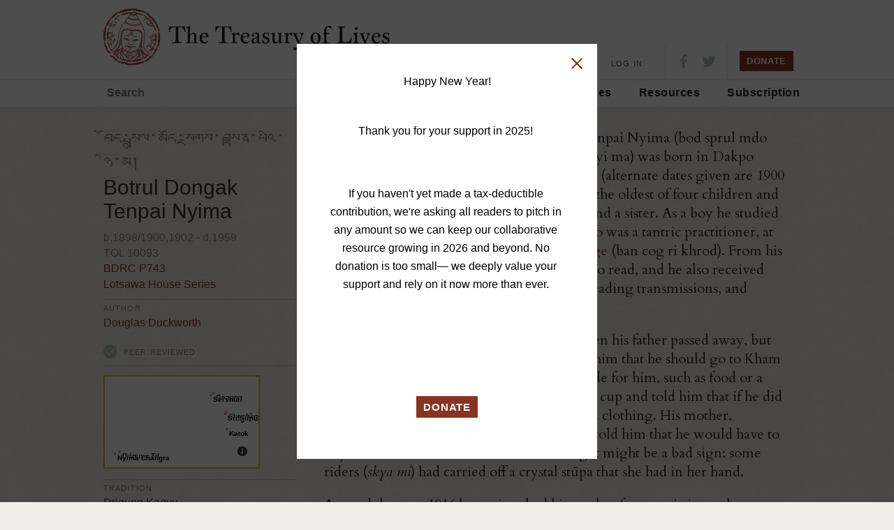

--- FILE ---
content_type: text/html; charset=UTF-8
request_url: https://treasuryoflives.org/biographies/view/Botrul-Dongak-Tenpai-Nyima/10093
body_size: 10527
content:
<!DOCTYPE html>
<html lang="en">
<head>
	<title>Botrul Dongak Tenpai Nyima - The Treasury of Lives: A Biographical Encyclopedia of Tibet, Inner Asia and the Himalayan Region</title> 
	<meta http-equiv="Content-Type" content="text/html; charset=utf-8" />
	<meta name="description" content="The Treasury of Lives is a biographical encyclopedia of Tibet, Inner Asia, and the Himalaya. Most biographies are peer reviewed.">
	<link href="https://fonts.googleapis.com/css?family=Cardo:400,400i,700&amp;subset=latin-ext" rel="stylesheet">

	<link rel="apple-touch-icon-precomposed" sizes="57x57" href="/images/favicon/apple-touch-icon-57x57.png" />
	<link rel="apple-touch-icon-precomposed" sizes="114x114" href="/images/favicon/apple-touch-icon-114x114.png" />
	<link rel="apple-touch-icon-precomposed" sizes="72x72" href="/images/favicon/apple-touch-icon-72x72.png" />
	<link rel="apple-touch-icon-precomposed" sizes="144x144" href="/images/favicon/apple-touch-icon-144x144.png" />
	<link rel="apple-touch-icon-precomposed" sizes="60x60" href="/images/favicon/apple-touch-icon-60x60.png" />
	<link rel="apple-touch-icon-precomposed" sizes="120x120" href="/images/favicon/apple-touch-icon-120x120.png" />
	<link rel="apple-touch-icon-precomposed" sizes="76x76" href="/images/favicon/apple-touch-icon-76x76.png" />
	<link rel="apple-touch-icon-precomposed" sizes="152x152" href="/images/favicon/apple-touch-icon-152x152.png" />
	<link rel="icon" type="image/png" href="/images/favicon/favicon-196x196.png" sizes="196x196" />
	<link rel="icon" type="image/png" href="/images/favicon/favicon-96x96.png" sizes="96x96" />
	<link rel="icon" type="image/png" href="/images/favicon/favicon-32x32.png" sizes="32x32" />
	<link rel="icon" type="image/png" href="/images/favicon/favicon-16x16.png" sizes="16x16" />
	<link rel="icon" type="image/png" href="/images/favicon/favicon-128.png" sizes="128x128" />
	<meta name="application-name" content="&nbsp;"/>
	<meta name="msapplication-TileColor" content="#FFFFFF" />
	<meta name="msapplication-TileImage" content="mstile-144x144.png" />
	<meta name="msapplication-square70x70logo" content="mstile-70x70.png" />
	<meta name="msapplication-square150x150logo" content="mstile-150x150.png" />
	<meta name="msapplication-wide310x150logo" content="mstile-310x150.png" />
	<meta name="msapplication-square310x310logo" content="mstile-310x310.png" />
	
					<meta name="description" content="
	Botrul Dongak Tenpai Nyima was a Nyingma teacher based primarily at Dzogchen and Gegong Monasteries in Kham. A holder of the scholastic tradition begun by Mipam Gyatso, he also taught for several years at Drigung. He was considered by some to be a reincarnation of Patrul Rinpoche.
"/>
				<meta property="og:title" content="Botrul Dongak Tenpai Nyima"/>
		    	<meta property="og:type" content="article"/>
		    	<meta property="og:url" content="http://treasuryoflives.org/biographies/view/Botrul-Dongak-Tenpai-Nyima/10093"/>
		    	<meta property="og:description" content="
	Botrul Dongak Tenpai Nyima was a Nyingma teacher based primarily at Dzogchen and Gegong Monasteries in Kham. A holder of the scholastic tradition begun by Mipam Gyatso, he also taught for several years at Drigung. He was considered by some to be a reincarnation of Patrul Rinpoche.
"/>
		    			    		<meta property="og:image" content="http://treasuryoflives.org/uploads/person/10093/BodpaTulkuCOLOR%20(2).jpg" />
						<meta property="fb:app_id" content="153064994767850" />
	<meta property="fb:page_id" content="161507324841" />
	<meta property="og:site_name" content="The Treasury of Lives"/>

	<link rel="stylesheet" type="text/css" href="/css/style.bundle.min.css?v=21">
	<script src="/js/scripts.bundle.min.js"></script>

	<script>
		$('a.essGallery').fancybox({
			'titlePosition' : 'inside'
		});
	</script>

	
	<script>
		$(window).load(function(){
			$("#header-sticky").sticky({ 
				topSpacing: -1,
				className: "stuck" 
			});
			
			$('ul.checklist input:checkbox').click(function () {
						    $(this).parent("label").toggleClass("checked");
						});
			
						$(".search-form ul.checklist ul").hide().parent("li").addClass("parent").prepend('<a href="#" class="child-toggle"></a>');
			
						$('ul.checklist ul').each(function() {    
							var childchecked = $('input:checkbox:checked', this).length;
							if (childchecked > 0) {
								$(this).show().parent('li').children('a').addClass('open');
							};
						});
			
						$('ul.checklist').each(function() {    
							var anychecked = $('input:checkbox:checked', this).length;
							if (anychecked > 0) {
								$(this).prev('h3').children('a').addClass('open');
							}
								else
							{
								$(this).hide()
							};
						});
			
			
						$('a.list-toggle').click(function () {
						    $(this).parent().next("ul.checklist").slideToggle();
							$(this).toggleClass("open","closed");
							return false;
						});
			
						$('a.child-toggle').click(function () {
						    $(this).siblings("ul").slideToggle();
							$(this).toggleClass("open","closed");
							return false;
						});
			
						$("ul.checklist input:disabled").parent("label").addClass("disabled");
						$("ul.checklist input:checked").parent("label").addClass("checked");
		});
		</script>	
	<script type="text/javascript" language="javascript">
		$(document).ready(function() 
		{	
			$('#logo').mouseover(function() {
				$(this).css('cursor', 'pointer');
			});

			$('#logo').mouseout(function() {
				$(this).css('cursor', 'default');
			});

			$('#logo').click(function() {
				$(this).css('cursor', 'default');
				window.location.href = '/';
			});
		});
		
		function validateKeywordInput(field)
		{			
			var result = true;
			if(field.value.length == 0)
			{
				//alert("Please provide search criteria.");
				//result = false;
			}
			return result;
		}

		function setWylieOption(value)
		{
			document.formWylie.hidWylie.value = value;
			document.formWylie.submit();
			return false;
		}
		
		function setHighlightOption(value)
		{
			document.formHighlight.hidHighlight.value = value;
			document.formHighlight.submit();
			return false;
		}

		function setTextSizeOption(value)
		{
			document.formTextSize.hidTextSize.value = value;
			document.formTextSize.submit();
			return false;
		}
	</script>

	<script type="text/javascript" language="javascript">
			$(function() {
				$('#tbrc-rid-modal').easyModal({
					overlayOpacity : .7
				});

				$('.open-tbrc-rid-modal').click(function(e){
					$('#tbrc-rid-modal').trigger('openModal');
					e.preventDefault();
				});

				$('#close-tbrc-rid-modal').click(function(e){
					$('#tbrc-rid-modal').trigger('closeModal');
					e.preventDefault();
				});

				$('#cite-modal').easyModal({
					overlayOpacity : .7
				});

				$('.open-cite-modal').click(function(e){
					$('#cite-modal').trigger('openModal');
					e.preventDefault();
				});

				$('#close-cite-modal').click(function(e){
					$('#cite-modal').trigger('closeModal');
					e.preventDefault();
				});
			});
		
		$(document).ready(function() {
		    $(".slides").owlCarousel({
				navigation : true,
				slideSpeed : 400,
				paginationSpeed : 400,
				singleItem : true,
				autoPlay : 10000,
				stopOnHover : true
		    });
	    });
	</script>

</head>

<!-- Google tag (gtag.js) -->
<script async src="https://www.googletagmanager.com/gtag/js?id=G-28GGCKGHCW"></script>
<script>
  window.dataLayer = window.dataLayer || [];
  function gtag(){dataLayer.push(arguments);}
  gtag('js', new Date());

  gtag('config', 'G-28GGCKGHCW');
</script>

<body class="biographies">


<header class="full-wrap">
	<div class="content-wrap header-top clearfix">
				<a href="https://treasuryoflives.org/"  id="logo-top" title="home"><h1 id="logo-top">The Treasury of Lives</h1></a>
			<div id="links-nav-localizations">
				<ul id="nav-localizations"><li style="font-size: 11px;"><a href="https://treasuryoflives.org/biographies/view/Botrul-Dongak-Tenpai-Nyima/10093">ENGLISH</a> · </li><li style="font-size: 12px;"><a href="https://treasuryoflives.org/zh/biographies/view/Botrul-Dongak-Tenpai-Nyima/10093">中文</a> · </li><li style="font-size: 16px;"><a href="https://treasuryoflives.org/bo/biographies/view/Botrul-Dongak-Tenpai-Nyima/10093">བོད་ཡིག</a></li></ul></div>
		<ul id="nav-utilities">
			<li><a href="https://treasuryoflives.org/about">About</a></li>
			<li><a href="/login">LOG IN</a></li>		</ul>
		
		<ul class="nav-icons">
			<li><a target="_blank" href="https://www.facebook.com/treasuryoflives"><i class="icon-fb"></i></a></li>
			<li><a target="_blank" href="https://www.twitter.com/treasuryoflives"><i class="icon-twitter"></i></a></li>
		</ul>
		<ul class="nav-donate">
			<button onClick="location.href='/donate'" id="donate-button" class="button-c">DONATE</button>
			<!--
			<form action="https://www.paypal.com/cgi-bin/webscr" method="post" target="_blank">
				<input type="hidden" name="cmd" value="_s-xclick">
				<input type="hidden" name="hosted_button_id" value="AEN5WDJD9ALJE">
				<input type="image" width="79px" height="30px" src="http://treasuryoflives.org/images/tol-donate.png" border="0" name="submit" alt="PayPal - The safer, easier way to pay online!">
				<img alt="" border="0" src="https://www.paypalobjects.com/en_US/i/scr/pixel.gif" width="1" height="1">
			</form>
			-->
		</ul>

		<ul id="mobile-menu" class="mobile">
					<li><a href="#" title="Search" class="icon-search"></a></li>
					<li><a href="#" title="Navigation" class="icon-hamburger"></a></li>
				</ul>
			</div>
			<div class="content-wrap clearfix mobile-nav mobile">
				<nav>
					<ul>
						<li><a href="https://treasuryoflives.org/tradition">Traditions</a></li>
						<li><a href="https://treasuryoflives.org/map">Map</a></li>
						<li><a href="https://treasuryoflives.org/people">People</a></li>
						<li><a href="https://treasuryoflives.org/category/images">Images</a></li>
						<li><a href="https://treasuryoflives.org/resources">Resources</a></li>
						<li><a href="https://treasuryoflives.org/subscription">Subscription</a></li>
					</ul>
					<ul>
						<li><a href="https://treasuryoflives.org/about">About</a></li>
						<li><a href="/login">Log In</a></li>						<li><a href="https://treasuryoflives.org/donate">Donate</a></li>
					</ul>
					<ul>
						<li><a href="https://treasuryoflives.org/biographies/view/Botrul-Dongak-Tenpai-Nyima/10093">English</a></li><li><a href="https://treasuryoflives.org/zh/biographies/view/Botrul-Dongak-Tenpai-Nyima/10093">中文</a></li><li><a href="https://treasuryoflives.org/bo/biographies/view/Botrul-Dongak-Tenpai-Nyima/10093">བོད་ཡིག</a></li>					</ul>
				</nav>
			</div>
			<div class="content-wrap clearfix mobile-search mobile">
				<div class="global-search">
					<form id="lineagesearch" action="https://treasuryoflives.org/search/keyword" method="post" name="lineagesearch">
						<div>
							<label>Search</label>
														<input id="headsearchbutton" type="submit" value="" onclick="javascript:return validateKeywordInput(document.getElementById('query'));" />
						</div>
					</form>
				</div>
			</div>
		</div>
	<div class="full-wrap clearfix" id="header-sticky">
		<div class="content-wrap">
			<a href="/" id="logo-sticky">Home</a>
			<!-- search form -->
			<div class="global-search">
				<form id="lineagesearch" action="https://treasuryoflives.org/search/keyword" method="post" name="lineagesearch">
					<div>
						<label>Search</label>
						<input type="text" id="query" placeholder="Search" name="query" />						<input id="headsearchbutton" type="submit" value="" onclick="javascript:return validateKeywordInput(document.getElementById('query'));" />
					</div>
				</form>
			</div>
			<nav>
				<ul>
					<li><a href="https://treasuryoflives.org/tradition">Traditions</a></li>
					<li><a href="https://treasuryoflives.org/map">Map</a></li>
					<li><a href="https://treasuryoflives.org/people">People</a></li>
					<li><a href="https://treasuryoflives.org/category/images">Images</a></li>
					<li><a href="https://treasuryoflives.org/resources">Resources</a></li>
					<li><a href="https://treasuryoflives.org/subscription">Subscription</a></li>
					<!--<li><a href="">Time</a></li>-->
					<!--<li><a href="">Paintings</a></li>-->
				</ul>
			</nav>
		</div>
	</div>
</header>


		<!-- content -->
	<!-- <div class="content"> -->    
	<script type="text/javascript" src="/js/printThis.js"></script>
	<script type="text/javascript">
		var theMap;

		$(document).ready(function() {
			$('#printThis').click(function() {
				theMap.off();
				theMap.remove();
				$('article').printThis({
					header: '<h1>Botrul Dongak Tenpai Nyima</h1>',
					loadCSS: '/css/print-this.css?v=' + Math.random()
				});
			});

			$("#dialogCite").load('/biographies/cite/10093');

			$("a.essGallery").fancybox();
			//populate essay view by default when page loads.
			
			$('#divBioDisplay').empty().html('<div class="biogtext"><img src="/images/spinner_tall.gif" /></div>');
			$('#divBioDisplay').load('/en/biographies/essay/774/10093', '', function () {
                $('#divBioText img').each(function () {    
                    var $a = $(this).parent('.essGallery');
                    var width = $(this).attr('width');
                    var caption = $a.attr('title');                    
                    if (caption) {                        
                        $('<div class="community-image-attribution" style="margin:0 7px;width:' + width + 'px;line-height:15px;">' + caption + '</div>').insertAfter($(this));
                    }
                    var id = $a.attr('id');
                    if (id) {
                        var idParts = id.split('_');
                        if (idParts.length > 1) {
                            id = idParts[1];
                            if (images) {
                                var caption = images.find(function (image) { return image.person_image_id == id; }).caption;
                                if (caption) {
                                    $a.append('<div class="community-image-attribution" style="margin:3px 7px;width:' + width + 'px;line-height:15px;">' + caption + '</div>');
                                }
                            }
                        }
                    }
                });
            });                                                    

			$('#divPaintingDisplay').load('/biographies/paintings/774/10093');

						$('#lnkSaveBio').on('click', function(event) {
				event.preventDefault();
				$.get('/biographies/save_bio/' + $(this).attr('name'), {},
					function(data) {
						if(data == 'OK')
						{
							$('#spanMyBios').empty().html('<a href="#" id="lnkDeleteBio" class="icon-close-x" name="774">Remove From Saved Bios</a>');
						}
					});
			});

			$('#lnkDeleteBio').on('click', function(event) {
				event.preventDefault();
				$.get('/biographies/delete_bio/' + $(this).attr('name'), {},
					function(data) {
						if(data == 'OK')
						{
							$('#spanMyBios').empty().html('<a href="#" id="lnkSaveBio" class="icon-plus" name="774">Add to Saved Bios</a>');
						}
					});
			});

			// $("#dialogCite").dialog({
			// 	autoOpen: false,
			// 	modal: true,
			// 	width: 550,
			// 	height: 150,
			// 	close: function() {
			// 		$('#dialogCite').html('Loading...');
			// 	},
			// 	open: function() {
			// 		$.get('/biographies/cite/10093', function(data) {
			// 			$('#dialogCite').empty();
			// 			$('#dialogCite').html(data);
			// 		});
			// 	}
			// });

			$("#imgBiographyCite").bind('click', function() {
				$('#dialogCite').dialog('open');
			});

			$("#aBiographyCite").bind('click', function() {
				$('#dialogCite').dialog('open');
			});

			$("#imgBiographyCite").hover(function() {
				$(this).css('cursor','pointer');
			}, function() {
				$(this).css('cursor','auto');
			});
		});

		function switch_comment_tab(event, href)
		{
			event.preventDefault();
			$('#divComments').empty().html('<div class="biogtext"><img src="/images/loading40.gif" /></div>');
			$('#divComments').load(href);
		}
	</script>

	<script src='https://api.tiles.mapbox.com/mapbox.js/v2.1.9/mapbox.js'></script>
	<link href='https://api.tiles.mapbox.com/mapbox.js/v2.1.9/mapbox.css' rel='stylesheet' />
	<script src='https://api.tiles.mapbox.com/mapbox.js/plugins/leaflet-markercluster/v0.4.0/leaflet.markercluster.js'></script>
	<link href='https://api.tiles.mapbox.com/mapbox.js/plugins/leaflet-markercluster/v0.4.0/MarkerCluster.css' rel='stylesheet' />
	<link href='https://api.tiles.mapbox.com/mapbox.js/plugins/leaflet-markercluster/v0.4.0/MarkerCluster.Default.css' rel='stylesheet' />
	<script src='https://api.tiles.mapbox.com/mapbox.js/plugins/leaflet-hash/v0.2.1/leaflet-hash.js'></script>
	<script src='https://api.tiles.mapbox.com/mapbox-gl-js/v0.7.0/mapbox-gl.js'></script>
	<link href='https://api.tiles.mapbox.com/mapbox-gl-js/v0.7.0/mapbox-gl.css' rel='stylesheet' />
    <style>
        #divBioText ol {
            list-style: decimal;
        }
    </style>



	<article class="content-wrap clearfix">
		<!-- biography main right column --><!-- 4 divs here for main content area, which divs/classes do we need for new design? -->
		<div class="biography-wrapper primary-col">
			<!-- main column for essay/notes/etc -->
			<div class="biography-info">
								<div id="divBioDisplay" /></div>
					</div>
						<div class="author">
					<p><a href="/search/by_author/Douglas-Duckworth">Douglas Duckworth</a> 
	(PhD 2005, University of Virginia) is professor at Temple University and the director of graduate studies in the Department of Religion. His works include Tibetan Buddhist Philosophy of Mind and Nature (Oxford 2019) and a translation of an overview of the Wisdom Chapter of the Way of the Bodhisattva by Künzang Sönam, entitled The Profound Reality of Interdependence (Oxford 2019).
</p>											<!--<p>Published  </p>-->
						<p>Published January 2013 </p>
														</div>

						<div class="tools">
				<ul>
					<li><a href="https://treasuryoflives.org/about/contact" class="icon-email">Contact Us</a></li>
					<li><a href="#aBiographyCite" class="icon-pencil open-cite-modal" id="aBiographyCite">Cite This Biography</a></li>
					<li><a href="javascript:window.print();" class="icon-print">Print</a></li>
					<li id="spanMyBios">
						<a class="open-login-modal icon-plus" href="https://treasuryoflives.org/#">LOGIN to Save this Bio</a></li>
				</ul>
			</div>
				</div>

		<aside class="scorecard">
			<div class="scorecard-header">
									<h1 class="tibetan" style="word-wrap:break-word;">བོད་སྤྲུལ་མདོ་སྔགས་བསྟན་པའི་ཉི་མ།</h1>
								<h1>Botrul Dongak Tenpai Nyima</h1>
				<p class="dates">
					b.1898/1900,1902 - d.1959<br />
                    TOL 10093                    <br>
					<a href="http://www.tbrc.org/link?rid=P743 " target="_blank"> BDRC P743</a>
                                            <br><a href="https://www.lotsawahouse.org/tibetan-masters/bopa-tulku-dongak-tenpe-nyima/" target="_blank">Lotsawa House Series</a>
                    				</p>
									<div class="item author-attribution">
						<h2>AUTHOR</h2>
						<ul>
															<li><a href="/search/by_author/Douglas-Duckworth">Douglas Duckworth</a></li>
													</ul>
					</div>
								<p class="peer-reviewed">Peer Reviewed</p>			</div>
			
				<!-- Bio Map -->
				<div class="item">
											<link rel="stylesheet" type="text/css" href="/maps/css/map.css?v=2">

						<a href="/place/person/10093">
							<div class="biography-map">
								<div id="map10093" style="height: 130px; width: 220px; cursor:pointer;"></div>								<script>
									L.mapbox.accessToken = 'pk.eyJ1Ijoid2VzdG9uaGFwcCIsImEiOiJHWGtkZ184In0.Qi2ACuro3cNpkErrHbq1cQ';

									var map10093 = L.mapbox.map('map10093', 'mapbox.satellite', {
										zoomControl: false,
										// Disable the animation on double-click and other zooms.
										zoomAnimation: false,

										// Disable the animation of tiles fading in and out.
										fadeAnimation: false,

										// Disable the inertia that causes the map to keep moving
										// when you drag it quickly.
										inertia: false
									}).setView([29.984113, 91.917965], 12)
									//.addLayer(L.mapbox.tileLayer('westonhapp.m7mbib23'));

									var no_cluster_geojson_10093=[
							{
							  "type": "Feature",
							  "geometry": {
								"type": "Point",
								"coordinates": [98.94140, 31.31398]
							  },
							  "properties": {
								  "icon": {
										  "className": "no-cluster-icon community-special",
										  "html": "<h3>Katok</h3>",
										  "iconSize": null
										},
								"title": "Katok",
								"line": "blue",
								"id": "9",
								"zoom_min": "2"
							  }
							},
							
							{
							  "type": "Feature",
							  "geometry": {
								"type": "Point",
								"coordinates": [98.85, 32.13334]
							  },
							  "properties": {
								  "icon": {
										  "className": "no-cluster-icon community-special",
										  "html": "<h3>Dzogchen Monastery</h3>",
										  "iconSize": null
										},
								"title": "Dzogchen Monastery",
								"line": "blue",
								"id": "12",
								"zoom_min": "2"
							  }
							},
							
							{
							  "type": "Feature",
							  "geometry": {
								"type": "Point",
								"coordinates": [98.8857244, 32.2663743]
							  },
							  "properties": {
								  "icon": {
										  "className": "no-cluster-icon community-special",
										  "html": "<h3>Shechen</h3>",
										  "iconSize": null
										},
								"title": "Shechen",
								"line": "blue",
								"id": "13",
								"zoom_min": "2"
							  }
							},
							
							{
							  "type": "Feature",
							  "geometry": {
								"type": "Point",
								"coordinates": [92.2039065, 30.1065934]
							  },
							  "properties": {
								  "icon": {
										  "className": "no-cluster-icon community-special",
										  "html": "<h3>Drigung Til</h3>",
										  "iconSize": null
										},
								"title": "Drigung Til",
								"line": "blue",
								"id": "82",
								"zoom_min": "2"
							  }
							},
							
							{
							  "type": "Feature",
							  "geometry": {
								"type": "Point",
								"coordinates": [98.85002, 32.13379]
							  },
							  "properties": {
								  "icon": {
										  "className": "no-cluster-icon community-special",
										  "html": "<h3>Śrī Siṃha College</h3>",
										  "iconSize": null
										},
								"title": "Śrī Siṃha College",
								"line": "blue",
								"id": "439",
								"zoom_min": "2"
							  }
							},
							
							{
							  "type": "Feature",
							  "geometry": {
								"type": "Point",
								"coordinates": [98.06667, 33.23333]
							  },
							  "properties": {
								  "icon": {
										  "className": "no-cluster-icon community-special",
										  "html": "<h3>Gegong</h3>",
										  "iconSize": null
										},
								"title": "Gegong",
								"line": "blue",
								"id": "444",
								"zoom_min": "2"
							  }
							},
							
							{
							  "type": "Feature",
							  "geometry": {
								"type": "Point",
								"coordinates": [97.923975, 33.140498]
							  },
							  "properties": {
								  "icon": {
										  "className": "no-cluster-icon community-special",
										  "html": "<h3>Sershul</h3>",
										  "iconSize": null
										},
								"title": "Sershul",
								"line": "blue",
								"id": "469",
								"zoom_min": "2"
							  }
							},
							
							{
							  "type": "Feature",
							  "geometry": {
								"type": "Point",
								"coordinates": [100.464239, 32.136742]
							  },
							  "properties": {
								  "icon": {
										  "className": "no-cluster-icon community-special",
										  "html": "<h3>Larung Gar</h3>",
										  "iconSize": null
										},
								"title": "Larung Gar",
								"line": "blue",
								"id": "527",
								"zoom_min": "2"
							  }
							},
							
							{
							  "type": "Feature",
							  "geometry": {
								"type": "Point",
								"coordinates": [91.902965, 29.984113]
							  },
							  "properties": {
								  "icon": {
										  "className": "no-cluster-icon community-special",
										  "html": "<h3>Nyima Changra</h3>",
										  "iconSize": null
										},
								"title": "Nyima Changra",
								"line": "blue",
								"id": "1051",
								"zoom_min": "2"
							  }
							}];
                        var green_layer = L.mapbox.featureLayer().addTo(map10093);

                        green_layer.on('layeradd', function(e) {
                          var no_cluster_marker_10093 = e.layer,
                              feature = no_cluster_marker_10093.feature;
                          no_cluster_marker_10093.setIcon(L.divIcon(feature.properties.icon));
                          //alert('test22');
                        });

                        map10093.addLayer(green_layer);

                        green_layer.on('click', function(e) {
                            e.layer.closePopup();
                            var feature = e.layer.feature;
                        });

                            map10093.on('zoomend', function() {
                                if (map10093.getZoom() >= 2)
                                {
                                    green_layer.setFilter(function() { return true; });
                                } else {
                                    green_layer.setFilter(function() { return false; });
                                }
                            });

                            green_layer.setGeoJSON(no_cluster_geojson_10093);
                            
									// Disable drag and zoom handlers.
									map10093.dragging.disable();
									map10093.touchZoom.disable();
									map10093.doubleClickZoom.disable();
									map10093.scrollWheelZoom.disable();

									// Disable tap handler, if present.
									if (map10093.tap) map_10093.tap.disable();

									map10093.fitBounds(green_layer.getBounds());

																		theMap = map10093;
								</script>
							</div>
						</a>
									</div>

				
								<div class="item">
						<h2>Tradition</h2>
						<ul>
							<li><a href="/tradition/Drigung-Kagyu">Drigung Kagyu</a></li><li><a href="/tradition/Nyingma">Nyingma</a></li>						</ul>
					</div>
				


			
			
								<div class="item">
						<h2>Teachers</h2>
						<ul>
															<li><a href="/biographies/view/chos-dbyings-rang-grol/P00KG07607">chos dbyings rang grol</a></li>
															<li><a href="/biographies/view/Yonten-Gonpo/9203">Yonten Gonpo</a></li>
															<li><a href="/biographies/view/Pema-Tekchok-Loden/9585">Pema Tekchok Loden</a></li>
															<li><a href="/biographies/view/Tubten-Nyendrak/9588">Tubten Nyendrak</a></li>
															<li><a href="/biographies/view/Kunzang-Pelden/9593">Kunzang Pelden</a></li>
															<li><a href="/biographies/view/mu-ra-sprul-sku-04-pad+ma-nor---bu/P6965">mu ra sprul sku 04 pad+ma nor   bu</a></li>
															<li><a href="/biographies/view/Dzogchen-Drubwang-05-Tubten-Chokyi-Dorje/9646">The Fifth Dzogchen Drubwang, Tubten Chokyi Dorje</a></li>
															<li><a href="/biographies/view/Khenpo-Ngawang-Pelzang/9895">Khenpo Ngawang Pelzang</a></li>
															<li><a href="/biographies/view/Konchok-Drakpa/11445">Konchok Drakpa</a></li>
															<li><a href="/biographies/view/Jigme-Lodro/11435">Jigme Lodro</a></li>
													</ul>
					</div>
								<div class="item">
						<h2>Students</h2>
						<ul>
															<li><a href="/biographies/view/Nyoshul-Khenpo-Jamyang-Dorje/8177">Nyoshul Khenpo Jamyang Dorje</a></li>
															<li><a href="/biographies/view/The-Third-Pema-Vajra-Tulku,-Pema-Kelzang/P6599">The Third Pema Vajra Tulku, Pema Kelzang</a></li>
															<li><a href="/biographies/view/Choying-Khaybdel/9945">Choying Khyabdel</a></li>
															<li><a href="/biographies/view/dkon-mchog-rin-chen/P7552">dkon mchog rin chen</a></li>
															<li><a href="/biographies/view/Khenpo-Jigme-Puntsok/10457">Khenpo Jigme Puntsok</a></li>
															<li><a href="/biographies/view/Khenchen-Dazer/11741">Khenchen Dazer</a></li>
															<li><a href="/biographies/view/pad+ma-tshe-dbang-lhun-grub/P9514">pad+ma tshe dbang lhun grub</a></li>
															<li><a href="/biographies/view/thub-bstan-od-zer/P3JM131">thub bstan 'od zer</a></li>
															<li><a href="/biographies/view/blo-gros-rgya-mtsho/P8381">blo gros rgya mtsho</a></li>
															<li><a href="/biographies/view/Tubten-Tsondru/10146">Tubten Tsondru</a></li>
															<li><a href="/biographies/view/Rahor-Khan-Rinpoche-Thupten/13895">Rahor Khenpo Tubten Rinpoche</a></li>
													</ul>
					</div>
				
			<!-- /.item -->
							<div class="item">
					<h2>Historical Period</h2>
					<ul>
						<li><a href="/historical-period/20th-Century">20th Century</a></li>					</ul>
				</div>
						<!-- /.item -->
			
							
			<!-- /.item -->
					<div class="item">
			<h2>Institution</h2>
			<ul>
				<li><a href="/institution/Katok">Katok</a></li><li><a href="/institution/Dzogchen-Monastery">Dzogchen Monastery</a></li><li><a href="/institution/Shechen">Shechen</a></li><li><a href="/institution/Drigung-Til">Drigung Til</a></li><li><a href="/institution/sri-Simha-College">Śrī Siṃha College</a></li><li><a href="/institution/Gegong">Gegong</a></li><li><a href="/institution/Sershul">Sershul</a></li><li><a href="/institution/Larung-Gar">Larung Gar</a></li><li><a href="/institution/Benchok-Ritro">Benchok Ritro</a></li><li><a href="/institution/Nyima-Changra">Nyima Changra</a></li>			</ul>
		</div><!-- /.item -->

			<!-- /.item -->
			<!-- /.item -->
			<!-- /.item -->

			<!-- /.item -->

			<!-- /.item -->
			<!-- /.item -->

			<!-- Item -->
			<!-- /.item -->

			<!-- Item -->
			<!-- /.item -->

			<!-- Item -->
			

			<div class="scorecard-footer">
									<p><strong>Name variants:</strong>
						 Bopa Tulku Dongak Tenpai Nyima; Dongak Tenpai Nyima; Tubten Shedrub Tosam Gyatso					</p>
													<br><p><strong>Wylie:</strong> bod sprul mdo sngags bstan pa'i nyi ma</p>
							</div>
							<div class="tools" style="border-top: none; margin-bottom: 10px; font-size: 11px; font-family: 'Helvetica Neue', Helvetica, Arial, sans-serif; letter-spacing: 1.1px;">
					<a id="printThis" class="icon-print" style="cursor:pointer;">PRINT</a>
					<a href="#aBiographyCite" class="icon-pencil open-cite-modal" id="aBiographyCite">CITE</a>
				</div>
					</aside>

		<div id="divPaintingDisplay" /></div>

					<section class="supplement clearfix">
				<header>
					<h2>Bibliography</h2>
				</header>
				<div>
					<div class="biography-wrapper primary-col">
						<div class="item bibliography">
							<p>
	Botrul. 2011. <em>Distinguishing the Views and Philosophies: Illuminating Emptiness in a Twentieth-Century Tibetan Buddhist Classic. </em>Translated, Annotated, and Introduced by Douglas S. Duckworth. Albany, NY: SUNY Press.</p>
<p>
	<em>Padma tshe dbang lhun grub. </em>1996. <em>Bod sprul sku’i rnam thar nyung bsdus</em>. In <em>Lta grub shan 'byed rtsa 'grel. </em>Sichuan: Nationalities Press.</p>
<p>
	<em>Bstan 'dzin lung rtogs nyi ma</em>. 2004. <em>Snga 'gyur rdzogs chen chos 'byung chen mo</em>, pp. 712 Beijing: Nationalities Press. <a href="http://indium.tbrc.org/#library_work_Object-W27401">TBRC W27401</a>.</p>
<p>
	<em>Thub bstan tshul khrim rnam dag</em>. 2004<em>. Rje kun gzigs bod sprul bstan pa’i nyi ma’i rnam thar bsdus pa dad pa’i gsos sman</em>. In Gsung 'bum / mdo sngags bstan pa'i nyi ma, vol. 1, pp. 1-46. Sichuan: Nationalities Press. <a href="http://tbrc.org/link?RID=O2DB82436%7CO2DB824362DB82440$W29059">TBRC W29059.</a></p>
						</div>
						<a href="http://www.tbrc.org/link?rid=P743 " target="_blank" class="tbrc-link">View this person’s associated Works & Texts on the Tibetan Buddhist Resource Center’s Website.</a>					</div>
				</div>
			</section>
			</article>
            <script>
            var images = [{"person_image_id":"1758","person_id":"10093","image_file_name":"BodpaTulkuCOLOR (2).jpg","thumb_file_name":"BodpaTulkuCOLOR (2)_thumb.jpg","har_number":"","image_credit":"Douglas Duckworth","is_primary":"1","create_user_id":"2","create_date":"2016-10-18 10:58:01","last_modified_user_id":null,"last_modified_date":null,"caption":null}];
        </script>
    
	<!-- Twitter meta tags -->
	<meta name="twitter:card" content="photo">
	<meta name="twitter:site" content="@treasuryoflives">
	<meta name="twitter:title" content="Botrul Dongak Tenpai Nyima">
	<meta name="twitter:description" content="
	Botrul Dongak Tenpai Nyima was a Nyingma teacher based primarily at Dzogchen and Gegong Monasteries in Kham. A holder of the scholastic tradition begun by Mipam Gyatso, he also taught for several years at Drigung. He was considered by some to be a reincarnation of Patrul Rinpoche.
">
	<meta name="twitter:image:src" content="http://treasuryoflives.org/uploads/person/10093/BodpaTulkuCOLOR%20(2).jpg">

	<div id="cite-modal" class="modal">
		<div id="dialogCite" style="width:500px;"></div>
		<a id="close-cite-modal" class="icon-close-x"></a>
	</div>

<footer>
    <div class="full-wrap newsletter">
        <div class="content-wrap clearfix">
            <div class="message"></div>
            <form action="" method="post" id="email_signup_form">
                <label>Subscribe to our newsletter</label>
                <input id="email" type="email" name="email" placeholder="Enter your email" required>
                <input type="submit" value="Subscribe" class="button-b">
            </form>
            <ul class="nav-icons" style="width: 110px;">
                <li><a href="https://www.facebook.com/treasuryoflives"><i class="icon-fb"></i></a></li>
                <li><a href="https://www.twitter.com/treasuryoflives"><i class="icon-twitter"></i></a></li>
                <li><a href="/rss/whats_new"><i class="icon-rss"></i></a></li>
            </ul>
        </div>
    </div>
    <div class="full-wrap footer-nav">
        <div class="content-wrap clearfix">
            <!-- global links -->
            <ul id="footer-global-links">
                <li><a href="https://treasuryoflives.org/about">About</a></li>
                <!--<li><a href="/help">Help</a></li>-->
                <!--<li><a href="/about/committees">Committees</a></li>-->
                <li><a href="https://treasuryoflives.org/about/contact">Contact</a></li>
                <li><a href="/donate">Donate</a></li>
                <li><a href="/terms" target="_blank">Terms</a></li>
                <li><a href="/privacy" target="_blank">Privacy</a></li>
            </ul>
            <!-- terms and conditions -->
            <div id="footer-global-terms">
                <p>Copyright © Treasury of Lives Inc. Content © of authors.</p>
                <p>ISSN: 2332-077X</p>
            </div>
        </div>
    </div>
</footer>


<div id="auto-modal" class="modal" style="display:none; max-width:350px;">
    <p dir="ltr" style="line-height: 1.38; margin-top: 0pt; margin-bottom: 0pt; text-align: center;">
	<span id="docs-internal-guid-119051b9-7fff-d766-76dc-a4ebcc0705d2"><span style="font-size: 12pt; font-family: Roboto, sans-serif; color: rgb(0, 0, 0); font-variant-numeric: normal; font-variant-east-asian: normal; vertical-align: baseline; white-space: pre-wrap;">Happy New Year!</span></span></p>
<p dir="ltr" style="line-height: 1.38; margin-top: 0pt; margin-bottom: 0pt; text-align: center;">
	<br />
	<span id="docs-internal-guid-119051b9-7fff-d766-76dc-a4ebcc0705d2"><span style="font-size: 12pt; font-family: Roboto, sans-serif; color: rgb(0, 0, 0); font-variant-numeric: normal; font-variant-east-asian: normal; vertical-align: baseline; white-space: pre-wrap;">Thank you for your support in 2025! </span></span></p>
<p dir="ltr" style="line-height: 1.38; margin-top: 0pt; margin-bottom: 0pt; text-align: center;">
	&nbsp;</p>
<p dir="ltr" style="line-height: 1.38; margin-top: 0pt; margin-bottom: 0pt; text-align: center;">
	<span id="docs-internal-guid-119051b9-7fff-d766-76dc-a4ebcc0705d2"><span style="font-size: 12pt; font-family: Roboto, sans-serif; color: rgb(0, 0, 0); font-variant-numeric: normal; font-variant-east-asian: normal; vertical-align: baseline; white-space: pre-wrap;">If you haven&#39;t yet made a tax-deductible contribution, we&#39;re asking all readers to pitch in any amount so we can keep our collaborative resource growing in 2026 and beyond. No donation is too small&mdash; we deeply value your support and rely on it now more than ever. </span></span></p>
<p dir="ltr" style="line-height: 1.38; margin-top: 0pt; margin-bottom: 0pt; text-align: center;">
	&nbsp;</p>
<p dir="ltr" style="line-height: 1.38; margin-top: 0pt; margin-bottom: 0pt; text-align: center;">
	&nbsp;</p>
<div>
	&nbsp;</div>
<p style="text-align: center;">
	<button class="button-c" onclick="location.href='https://www.treasuryoflives.org/donate'">DONATE</button></p>

    <a id="close-auto-modal" class="icon-close-x"></a>
</div>

<script>
    $(function() {
        $('#auto-modal').easyModal({
            overlayOpacity : .7
        });

        $('#close-auto-modal').click(function(e){
            $('#auto-modal').trigger('closeModal');
            e.preventDefault();
        });

        // open the donate modal immediately
        $('#auto-modal').trigger('openModal');
    });
</script>

<style>
    @media (max-width: 575px) {
        #auto-modal {
            margin-top: 20px;
            width: 80%;
        }
    }
    .modal p {
        font-size: 19px !important;
        margin-bottom: 19px !important;
    }

    p .button-c {
        margin-top: 19px;
        font-size: 15px;
    }
</style>


<div id="tbrc-rid-modal" class="modal">
    <p>The <strong>TBRC RID number</strong> refers to the unique ID assigned by the Tibetan Buddhist Resource Center (<a href="http://TBRC.org">TBRC.org</a>) to each historical figure in their database of Tibetan literature.</p>
    <a id="close-tbrc-rid-modal" class="icon-close-x"></a>
</div>


<script>
    $(document).ready(function() {

        setTimeout(function() {
            $('a[href^="http://www.tbrc.org"]')
                .attr('target', '_blank')
                .addClass('external_link');
        }, 500);

        $('#email_signup_form').submit(function(e) {
            e.preventDefault();
            
            $.post('/api/subscribe_email', {
                email: $('#email').val()
            }, function() {
                window.location.href = '/newsletter';
            });

            return false;
        });
    });
</script>

<style>
    .external_link::after {
        content: "";
        color: #aaa;
        font-size: .75em;
    }
</style>


<style>
    .ui-autocomplete {
        margin-top: 2px;
        max-height: 200px;
        overflow-y: scroll;
        overflow-x: hidden;
    }
</style>

<script>
    $("#query").autocomplete({
        //source: '/php/search.php',
        source: '/en/search/autocomplete',
        select: function(event, ui) {
            //assign value back to the form element
            if (ui.item) {
                $(event.target).val(ui.item.value);
            }
            //submit the form
            $(event.target.form).submit();
        },
        position: {
            my: "left+0 top+3",
        }
    });

    //if($('.bugme-fixed').is(':visible')) {
    //	$('#header-sticky').css({"margin-top":"55px"});
    //}
</script>
</body>

</html>

--- FILE ---
content_type: text/html; charset=UTF-8
request_url: https://treasuryoflives.org/biographies/cite/10093
body_size: 209
content:
<p>Cut and paste the following citation:<p>
<p>Douglas Duckworth, "Botrul Dongak Tenpai Nyima," Treasury of Lives, accessed January 16, 2026, http://treasuryoflives.org/biographies/view/Botrul-Dongak-Tenpai-Nyima/10093.</p>
 


--- FILE ---
content_type: text/html; charset=utf-8
request_url: https://treasuryoflives.org/en/biographies/essay/774/10093
body_size: 6047
content:
<script type="text/javascript">
$(document).ready(function() {
	$("a.essGallery").fancybox();
	
	$('#biogtabs a').each(function(idx) {
		$(this).click(function(event) {
			switch_tab(event, $(this).attr('name'));
		});
	});
	
	});

function switch_tab(event, href)
{
	event.preventDefault();
	$('#divBioDisplay').empty().html('<div class="biogtext"><img src="/images/loading40.gif" /></div>');
	$('#divBioDisplay').load(href);
}

</script>


	<!-- text --><div class="biogtext" id="divBioText">
		<!DOCTYPE html PUBLIC "-//W3C//DTD HTML 4.0 Transitional//EN" "http://www.w3.org/TR/REC-html40/loose.dtd">
<?xml encoding="utf-8" ?><html><body><p>
	<span style="margin: 7px;text-align:center;float:left;"><a class="essGallery" href="/uploads/person/10093/BodpaTulkuCOLOR%20(2).jpg" id="img_1758" rel="essGallery" title="Courtesy of Douglas Duckworth. Used by permission."><img border="0" height="268" src="/uploads/person/10093/BodpaTulkuCOLOR%20(2).jpg?w=200&amp;h=268" width="200"></a></span> Botrul Dongak Tenpai Nyima (bod sprul mdo sngags bstan pa'i nyi ma) was born in Dakpo (dwags po) in 1898 (alternate dates given are 1900 and 1902). He was the oldest of four children and had two brothers and a sister. As a boy he studied with his father, who was a tantric practitioner, at <a href="/geographies/view/Benchok-hermitage/TBRC_TOL1050">Benchok Hermitage</a> (ban cog ri khrod). From his father, he learned to read, and he also received empowerments, reading transmissions, and instructions.</p>
<p>
	When he was fifteen his father passed away, but not before telling him that he should go to Kham to study further. With no provisions to provide for him, such as food or a horse and so forth, his father gave him a skull cup and told him that if he did not lose it, he would not go without food and clothing. His mother, however, refused him permission to go. She told him that he would have to stay because she had a dream that she thought might be a bad sign: some riders (<em>skya mi</em>) had carried off a crystal st&#363;pa that she had in her hand.</p>
<p>
	Around the year 1916 he again asked his mother for permission to leave home, this time to go to nearby Lhasa on a pilgrimage. Instead of going to Lhasa, however, he secretly ran off to Kham with some pilgrims who were returning to the region. At one point on the way he stayed at an old woman&rsquo;s house. She told him not to stay long, but to go on quickly. She then gave him a big sack of saffron to offer for teachings.</p>
<p>
	He arrived at the <a href="/geographies/view/%C5%9Ar%C4%AB-Si%E1%B9%83ha/TBRC_G3219">&#346;r&#299; Si&#7747;ha</a> monastic college (shrI sing+ha bshad drwa) at <a href="/geographies/view/Dzogchen-Monastery/TBRC_G16">Dzogchen Monastery</a>, Rudam Orgyen Samten Choling (rdzogs chen ru dam o rgyan bsam gtan chos gling), where he studied with Khenpo <a href="/biographies/view/Tubten-Nyendrak/9588" rid="X6958">Tubten Nyendrak</a> (mkhan chen thub bstan snyan grags, 1883-1959) and Toru Khenpo Genam (rto ru mkhan po dge rnam, d.u.) beginning with the <em>Bodhicary&#257;vat&#257;ra</em>. It is said that in his time there he did not even take tea breaks; he just drank cold water mixed with roasted barley flour for both food and drink. Due to the fact that he was very young, and far away from his homeland, he could not provide provisions for his studies, and suffered from the difficulty, including enduring ridicule from other monks for his poverty. He soon proved himself to have a sharp intellect, earning the respect of his fellow students.</p>
<p>
	He took full ordination from <a href="/biographies/view/Abu-Lhagong/TBRC_P6955">Abu Lhagong Pema Tekchok</a>&nbsp;&nbsp;(a bu lha dgongs padma theg mchog, 1879-1955) and received the name Tubten Shedrub Tosam Gyatso. He is remembered for strictly observing the foundations of Vinaya discipline, such as not eating after noon. <a href="/biographies/view/Dzogchen-Drubwang-05-Tubten-Chokyi-Dorje/9646" rid="X701">The Fifth Dzogchen Drubwang, Tubten Chokyi Dorje</a> (rdzogs chen grub dbang 05 thub bstan chos kyi rdo rje, 1872-1935), recognized him as an incarnation of a deceased lama and henceforth, everyone called him &ldquo;Botrul,&rdquo; meaning the Incarnation from central Tibet. He received many empowerments, reading transmissions, and instructions from the Fifth Dzogchen Drubwang -- foremost of which he received the <em>Heart Essence in Four Parts </em>(<em>snying thig ya bzhi</em>) of <a href="/biographies/view/Longchen-Rabjam-Drime-Ozer/TBRC_P1583">Longchen Rabjam Drime Ozer</a> (klong chen rab 'byams pa dri med 'od zer, 1308-1364).</p>
<p>
	Botrul expressed great confidence in Ju <a href="/biographies/view/Mipam-Gyatso/4228" rid="X252">Mipam Gyatso</a>'s ('ju mi pham rgya mtsho, 1846-1912) tradition of Buddhist philosophy within the Nyingma tradition, and sought a teacher who could train him properly. The Dzogchen Drubwang told him that it would be good to go to Dzato (rdza stod), where Khenpo <a href="/biographies/view/Kunzang-Pelden/9593" rid="X6962">Kunzang Pelden</a>, popularly known as Khenpo Kunpel (mkhan po kun bzang dpal ldan<em>,</em> 1860/2-1943) was staying. Khenpo Kunpel, who taught at <a href="/geographies/view/Gegong/TBRC_G3961">Gegong Monastery</a> (dge gong), was a direct disciple of both <a href="/biographies/view/Dza-Patrul-Orgyen-Chokyi-Wangpo/TBRC_P270">Dza Patrul Orgyen Chokyi Wangpo</a> (rdza dpal sprul o rgyan chos kyi dbang po<em>,</em> 1808-1887) and Mipam.</p>
<p>
	Botrul arrived carrying a sack. It seems that when Dza Patrul was about to die, Khenpo Kunpel requested him to come back soon. He asked Patrul how he would be able to find his reincarnation, but Patrul replied that he would not take rebirth, and that Khenpo Kunpel should not look for his reincarnation. Nevertheless, he said, &ldquo;It is certain that a monk carrying a sack will arrive whom you will think is me -- claim him.&rdquo; Thus, when Botrul arrived carrying a sack, Khenpo Kunpel identified him as a reincarnation of Dza Patrul.</p>
<p>
	Khenpo Kunpel taught Botrul the texts of Longchenpa, Patrul, Mipam, and <a href="/biographies/view/Rongzom-Chokyi-Zangpo/TBRC_P3816">Rongzom Chokyi Zangpo</a> (rong zom chos kyi bzang po, 1042-1136). Shortly before his death, Khenpo Kunpel charged Botrul with the supervision of teaching at Gegong monastery.</p>
<p>
	According to tradition, while serving at Gegong Monastery, Botrul chanced upon a strange bird perched on the roof of a house and speaking in &#7693;&#257;kin&#299; language. The bird told Botrul that a teacher from a previous life was in Kham, and that he should go there and &ldquo;eliminate superimpositions regarding the instructions.&rdquo; Wondering which teacher was intended, he learned that <a href="/biographies/view/Jadrel-Choying-Rangdrol/TBRC_P00KG07607">Jadrel Choying Rangdrol</a> (bya bral chos dbyings rang grol<em>, </em>1872-1952) was teaching the Dzogchen there. Botrul thus went to meet him in Serta (gser rta).</p>
<p>
	Botrul and Choying Rangdrol compared experiences, and discussed the Buddhist traditions in general and Dzogchen in particular. Through these conversations Botrul was able to &ldquo;eliminate superimpositions regarding the quintessential instructions,&rdquo; and Choying Rangdrol praised Botrul&rsquo;s knowledge of Mipam&rsquo;s tradition. Botrul stayed in Serta for a few months teaching to the religious community. He taught texts such as Mipam&rsquo;s <em>The Essential Nature of Luminous Clarity </em>and <em>The Lion&rsquo;s Roar: An Exposition of Buddha-Nature.</em> Also, it was at this time that he wrote his <em>Notes on the Essential Points of Mipam&rsquo;s Exposition of Buddha-Nature</em>. He then returned to Gegong monastery. On the way back, it is said that he wept at the top of the mountain when Choying Rangdrol&rsquo;s house passed out of sight.</p>
<p>
	Back at Gegong monastery Botrul resumed giving empowerments, reading transmissions, and instructions on the <em>K&#257;lacakra</em> and the <em>Heart Essence in Four Parts</em>, among others. He came a few times to the hermitage at Padma, at the request of Khenpo Pema Tsewang Lhundrub, popularly known as <a href="/biographies/view/Khenpo-Petse/TBRC_P9514">Khenpo Petse</a> (mkhan po pad+ma tshe dbang lhun grub<em>, </em>1931-2002). He also visited <a href="/geographies/view/Katok/TBRC_G17">Katok Monastery</a> (ka&#7717; thog dgon), and, at the request of <a href="/biographies/view/Shechen-Kongtrul-Pema-Drime/TBRC_P744">Shechen Kongtrul Pema Drime</a> (zhe chen kong sprul padma dri med<em>,</em> 1901-1960), taught for some time at <a href="/geographies/view/Shechen/TBRC_G20">Shechen Monastery</a> (zhe chen dgon).</p>
<p>
	Botrul visited monasteries of other traditions, such as the nearby Geluk <a href="/geographies/view/Sershul-Monastery/TBRC_G3261">Sershul Monastery</a> (ser shul dgon), Boro Gon (ser shul bo rod dgon), and discussed philosophy with renowned scholars such as Litang Lekden (li thang legs ldan, d.u.). In debate he is said to have left his opponents &ldquo;with nothing to say.&rdquo;</p>
<p>
	After nearly thirty years in Kham, Botrul was eager to return to his homeland. The Sixth Dzogchen Drubwang, <a href="/biographies/view/Jikdrel-Jangchub-Dorje/TBRC_P750">Jikdrel Jangchub Dorje</a> (rdzogs chen drub dbang 06 'jigs bral byang chub rdo rje<em>,</em> 1935-1959) told him that his mother was ill, and that he should visit her before she passed away. Botrul&rsquo;s eyes were quite bad, and he had wanted to go back to U-Tsang to seek medical attention. He had asked Khenpo Tubten Nyendrak several times for a divination about his trip, but they had not turned out well. He asked again for a divination, and received a positive outcome.</p>
<p>
	Around 1957 he left for U-Tsang with many monks and attendants. When he got to <a href="/geographies/view/Drigung-Monastery/TBRC_G340">Drigung Monastery</a> ('bri gung), Khenpo Ayang Tubten (a yang thub bstan, d.u.), a student of the famed <a href="/biographies/view/Dzogchen-Khenpo-Zhenga-/TBRC_P699">Dzogchen Khenpo Zhenga </a>(mkhan po gzhan dga'<em>,</em> 1871-1927), was teaching at the monastic college there. This teacher, along with the head monastic office at Drigung, requested Botrul to stay there and teach. Although he declined, saying that he needed to go on to see his mother, that night it snowed heavily, making the road between Drigung and Dakpo treacherous. Botrul took the snowfall to be a sign that the powerful Drigung protector deity, Achi (a phyi), intended him to stay.</p>
<p>
	Botrul taught at Drigung for a little over a year, at the <a href="/geographies/view/Nyima-Changra/TBRC_G2077">Nyima Changra</a> (nyi ma lcang ra) monastic college. While there, he had a vision of Achi and composed a ritual text for propitiating her. In 1958 he finally got on his horse and went to Dakpo to see his mother, but he found that she had already passed away. He performed the ritual offerings of the <em>Peaceful and Wrathful </em>(<em>zhi khro</em>) and gave teachings and empowerments there in his birthplace. He then returned to continue teaching at Drigung.</p>
<p>
	During the chaos of 1959, following the uprising against Chinese Communist rule in Tibet and the flight of the F<a href="/biographies/view/ourteenth-Dalai-Lama,-Tendzin-Gyatso/TBRC_P1649">ourteenth Dalai Lama, Tendzin Gyatso</a> (tA la'i bla ma 14 bstan 'dzin rgya mtsho, b. 1935) to India, many of his students at Drigung, such as <a href="/biographies/view/Khenpo-Dazer/TBRC_TBRC-ID">Khenpo Dazer</a> (zla ba'i 'od zer<em>, </em>1922-1990), who had accompanied him to U-Tsang from Kham, also fled to India. Botrul instead went northwest, toward Nakchu (nag chu), and stayed near Begu Monastery (be gu dgon).</p>
<p>
	He died that year, in the morning of the full-moon day of the ninth lunar month. The cause of his death are not reported, but it is said that he passed away sitting in meditative posture, as if he had no sickness. When he died, some local people reported seeing white lights and rainbow lights in the sky, and many other miraculous signs such as the red form of a bird flying toward the west.</p>
<p>
	Botrul had many students in the course of his life who were among the most influential figures in the Nyingma tradition of the twentieth century. &nbsp;His students include Khenpo Chokhyab, <a href="/biographies/view/Choying-Khyabdel/TBRC_P7289">Choying Khyabdel</a> (chos dbyings khyab brdal<em>, </em>1920-1997), Khenpo Dazer, <a href="/biographies/view/Khenpo-Petse,-Pema-Tsewang-Lhundrub/TBRC_P9514">Khenpo Petse, Pema Tsewang Lhundrub</a> (mkhan po pad tshe padma tshe dbang lhun grub<em>, </em>1931-2002), <a href="/biographies/view/Khenpo-Jikme-Puntsok/TBRC_P7774">Khenpo Jikme Puntsok</a> ('jigs med phun tshogs<em>, </em>1933-2004), and <a href="/biographies/view/Dartang-Tulku-Kunga-Gelek/TBRC_P6384">Tarthang Tulku Kunga Gelek</a> (dar thang sprul sku kun dga' dge legs<em>, </em>b.1935), among several others.&nbsp; Khenpo Chokhyab, who was a prominent teacher in Tibet after the Cultural Revolution, studied with him for over ten years and remained in eastern Tibet. Khenpo Dazer, after fleeing for India in 1959, came to teach at the Ngagyur Nyingma Institute in India, which is currently the largest Nyingma monastic college in exile.&nbsp; He later returned to teach at the &#346;r&#299; Si&#7747;ha monastic college at Dzogchen Monastery in Tibet. Khenpo Petse, apparently the first to compose a biography of Botrul, also taught at the &#346;r&#299; Singha monastic college, as well as in India and Nepal. Khenpo Jikme Puntsok founded <a href="/geographies/view/Larung-Gar/TBRC_G3997">Larung Gar</a> (bla rung sgar) in Serta (gser rta), a thriving Buddhist community in Kham that is currently the largest monastic college in the world. Tarthang Tulku settled in the United States and has been instrumental in publishing a number of Buddhist texts in Tibetan and English, including a Tibetan edition of the root text and autocommentary of Botrul&rsquo;s magnum opus, <em>Distinguishing the Views and Philosophies.</em></p>
</body></html>
    	</div>